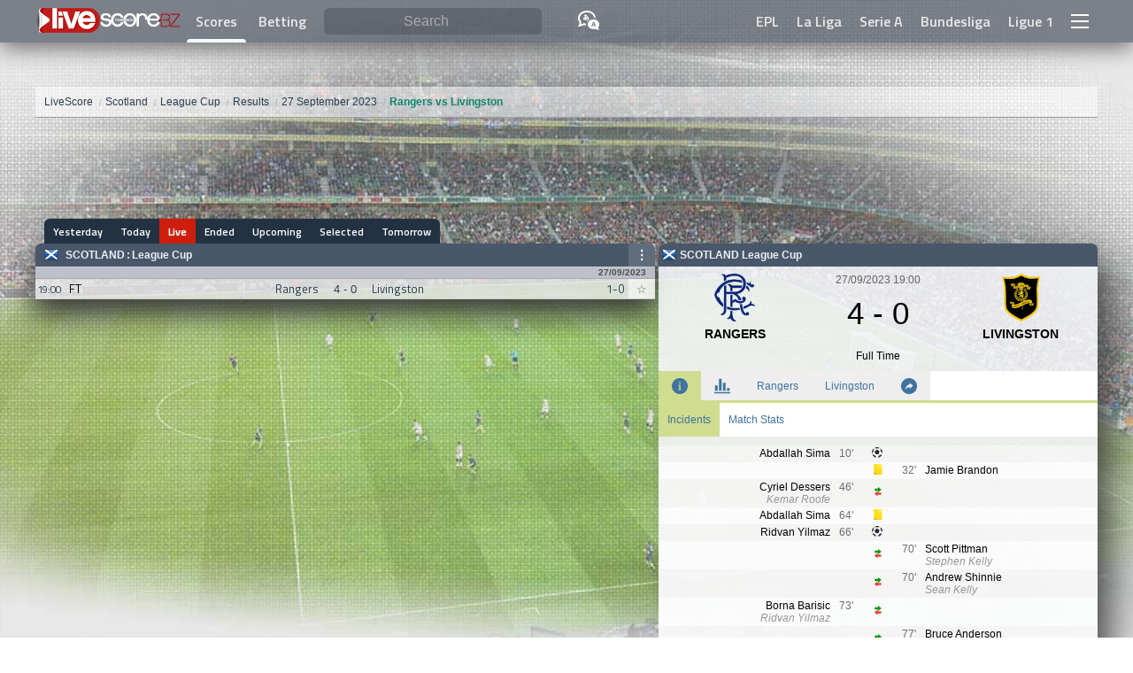

--- FILE ---
content_type: text/html; charset=utf-8
request_url: https://www.google.com/recaptcha/api2/aframe
body_size: 267
content:
<!DOCTYPE HTML><html><head><meta http-equiv="content-type" content="text/html; charset=UTF-8"></head><body><script nonce="v3Wddt4OTy5qmX4d5AJxlA">/** Anti-fraud and anti-abuse applications only. See google.com/recaptcha */ try{var clients={'sodar':'https://pagead2.googlesyndication.com/pagead/sodar?'};window.addEventListener("message",function(a){try{if(a.source===window.parent){var b=JSON.parse(a.data);var c=clients[b['id']];if(c){var d=document.createElement('img');d.src=c+b['params']+'&rc='+(localStorage.getItem("rc::a")?sessionStorage.getItem("rc::b"):"");window.document.body.appendChild(d);sessionStorage.setItem("rc::e",parseInt(sessionStorage.getItem("rc::e")||0)+1);localStorage.setItem("rc::h",'1764834800993');}}}catch(b){}});window.parent.postMessage("_grecaptcha_ready", "*");}catch(b){}</script></body></html>